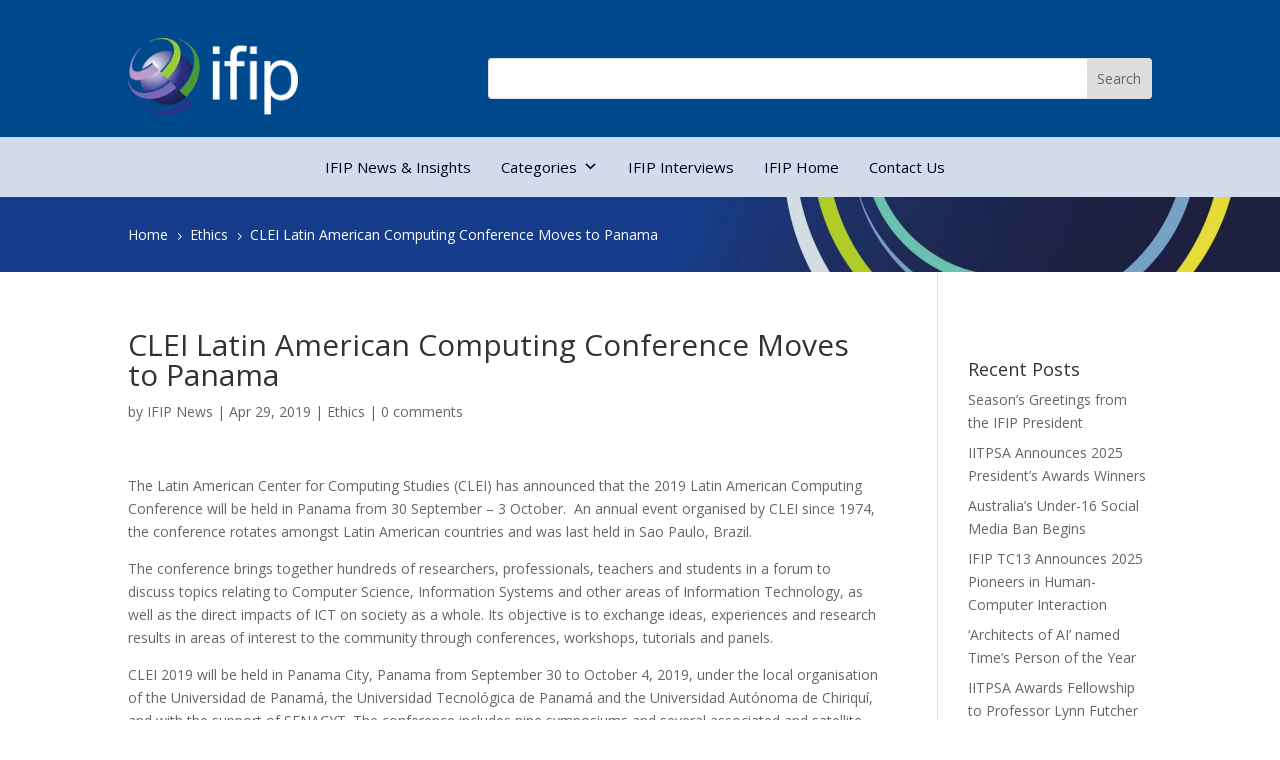

--- FILE ---
content_type: text/css
request_url: https://www.ifipnews.org/wp-content/et-cache/12648/et-core-unified-tb-18039-tb-18037-deferred-12648.min.css?ver=1764950866
body_size: 199
content:
.et_pb_section_1_tb_footer{border-top-width:2px;border-top-color:rgba(255,255,255,0.2)}.et_pb_section_1_tb_footer.et_pb_section{padding-top:0px;padding-bottom:0px;background-color:#00498d!important}.et_pb_row_1_tb_footer,body #page-container .et-db #et-boc .et-l .et_pb_row_1_tb_footer.et_pb_row,body.et_pb_pagebuilder_layout.single #page-container #et-boc .et-l .et_pb_row_1_tb_footer.et_pb_row,body.et_pb_pagebuilder_layout.single.et_full_width_page #page-container #et-boc .et-l .et_pb_row_1_tb_footer.et_pb_row{max-width:80%}.et_pb_text_6_tb_footer.et_pb_text{color:#ffffff!important}.et_pb_text_6_tb_footer{font-family:'Poppins',Helvetica,Arial,Lucida,sans-serif;font-size:11px}.et_pb_text_6_tb_footer.et_pb_text a{color:#FFFFFF!important}.et_pb_text_6_tb_footer a{text-decoration:underline}.et_pb_row_2_tb_footer.et_pb_row{padding-top:0px!important;padding-bottom:0px!important;padding-top:0px;padding-bottom:0px}.et_pb_row_2_tb_footer,body #page-container .et-db #et-boc .et-l .et_pb_row_2_tb_footer.et_pb_row,body.et_pb_pagebuilder_layout.single #page-container #et-boc .et-l .et_pb_row_2_tb_footer.et_pb_row,body.et_pb_pagebuilder_layout.single.et_full_width_page #page-container #et-boc .et-l .et_pb_row_2_tb_footer.et_pb_row{width:90%;max-width:100%}@media only screen and (max-width:980px){.et_pb_section_1_tb_footer{border-top-width:2px;border-top-color:rgba(255,255,255,0.2)}}@media only screen and (max-width:767px){.et_pb_section_1_tb_footer{border-top-width:2px;border-top-color:rgba(255,255,255,0.2)}}